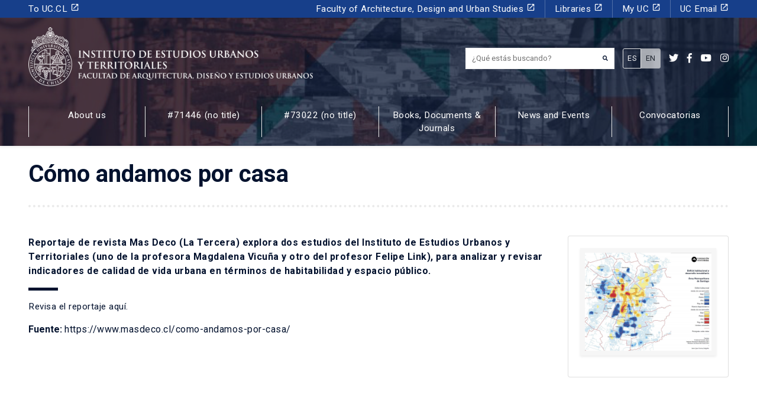

--- FILE ---
content_type: text/html; charset=UTF-8
request_url: https://estudiosurbanos.uc.cl/en/como-andamos-por-casa/
body_size: 20280
content:
<!-- This page is cached by the Hummingbird Performance plugin v3.18.1 - https://wordpress.org/plugins/hummingbird-performance/. --><!DOCTYPE html>
<html lang="en-US">
<head><!-- Google Tag Manager -->
<script>(function(w,d,s,l,i){w[l]=w[l]||[];w[l].push({'gtm.start':
new Date().getTime(),event:'gtm.js'});var f=d.getElementsByTagName(s)[0],
j=d.createElement(s),dl=l!='dataLayer'?'&l='+l:'';j.async=true;j.src=
'https://www.googletagmanager.com/gtm.js?id='+i+dl;f.parentNode.insertBefore(j,f);
})(window,document,'script','dataLayer','GTM-PMXF49G');</script>
<!-- End Google Tag Manager -->
    
  <meta charset="UTF-8">
  <meta http-equiv="X-UA-Compatible" content="IE=edge">
  <meta name="viewport" content="width=device-width, initial-scale=1, shrink-to-fit=no">
  <meta name="mobile-web-app-capable" content="yes">
  <meta name="apple-mobile-web-app-capable" content="yes">
  <meta name="apple-mobile-web-app-title" content="Instituto de estudios Urbanos y Territoriales UC - Pontificia Universidad Católica de Chile">
  <link rel="profile" href="http://gmpg.org/xfn/11">
  <link rel="pingback" href="https://estudiosurbanos.uc.cl/xmlrpc.php">
  <meta name='robots' content='index, follow, max-image-preview:large, max-snippet:-1, max-video-preview:-1' />

	<!-- This site is optimized with the Yoast SEO plugin v26.6 - https://yoast.com/wordpress/plugins/seo/ -->
	<title>Cómo andamos por casa - Instituto de estudios Urbanos y Territoriales UC</title>
	<link rel="canonical" href="https://estudiosurbanos.uc.cl/en/como-andamos-por-casa/" />
	<meta property="og:locale" content="en_US" />
	<meta property="og:locale:alternate" content="es_ES" />
	<meta property="og:type" content="article" />
	<meta property="og:title" content="Cómo andamos por casa - Instituto de estudios Urbanos y Territoriales UC" />
	<meta property="og:description" content="Reportaje de revista Mas Deco (La Tercera) explora dos estudios del Instituto de Estudios Urbanos y Territoriales (uno de la profesora Magdalena Vicuña y otro del profesor Felipe Link), para analizar y revisar indicadores de calidad de vida urbana en términos de habitabilidad y espacio público." />
	<meta property="og:url" content="https://estudiosurbanos.uc.cl/en/como-andamos-por-casa/" />
	<meta property="og:site_name" content="Instituto de estudios Urbanos y Territoriales UC" />
	<meta property="article:publisher" content="https://www.facebook.com/estudiosurbanosuc/" />
	<meta property="article:published_time" content="2019-11-17T23:00:00+00:00" />
	<meta property="article:modified_time" content="2025-08-25T15:39:41+00:00" />
	<meta property="og:image" content="https://estudiosurbanos.uc.cl/wp-content/uploads/2019/11/Imagen-47167893-1024x792-1.jpg" />
	<meta property="og:image:width" content="1024" />
	<meta property="og:image:height" content="792" />
	<meta property="og:image:type" content="image/jpeg" />
	<meta name="author" content="SGD Media Group" />
	<meta name="twitter:card" content="summary_large_image" />
	<meta name="twitter:image" content="https://estudiosurbanos.uc.cl/wp-content/uploads/2019/11/Imagen-47167893-1024x792-1.jpg" />
	<meta name="twitter:creator" content="@ieu_t" />
	<meta name="twitter:site" content="@ieu_t" />
	<meta name="twitter:label1" content="Written by" />
	<meta name="twitter:data1" content="SGD Media Group" />
	<script type="application/ld+json" class="yoast-schema-graph">{"@context":"https://schema.org","@graph":[{"@type":"WebPage","@id":"https://estudiosurbanos.uc.cl/como-andamos-por-casa/","url":"https://estudiosurbanos.uc.cl/como-andamos-por-casa/","name":"Cómo andamos por casa - Instituto de estudios Urbanos y Territoriales UC","isPartOf":{"@id":"https://estudiosurbanos.uc.cl/#website"},"primaryImageOfPage":{"@id":"https://estudiosurbanos.uc.cl/como-andamos-por-casa/#primaryimage"},"image":{"@id":"https://estudiosurbanos.uc.cl/como-andamos-por-casa/#primaryimage"},"thumbnailUrl":"https://estudiosurbanos.uc.cl/wp-content/uploads/2019/11/Imagen-47167893-1024x792-1.jpg","datePublished":"2019-11-17T23:00:00+00:00","dateModified":"2025-08-25T15:39:41+00:00","author":{"@id":"https://estudiosurbanos.uc.cl/#/schema/person/e9dfe0b9f57f9c7030763895be0ca0a0"},"breadcrumb":{"@id":"https://estudiosurbanos.uc.cl/como-andamos-por-casa/#breadcrumb"},"inLanguage":"en-US","potentialAction":[{"@type":"ReadAction","target":["https://estudiosurbanos.uc.cl/como-andamos-por-casa/"]}]},{"@type":"ImageObject","inLanguage":"en-US","@id":"https://estudiosurbanos.uc.cl/como-andamos-por-casa/#primaryimage","url":"https://estudiosurbanos.uc.cl/wp-content/uploads/2019/11/Imagen-47167893-1024x792-1.jpg","contentUrl":"https://estudiosurbanos.uc.cl/wp-content/uploads/2019/11/Imagen-47167893-1024x792-1.jpg","width":1024,"height":792,"caption":"Habitabilidad, densificación y vida de barrio"},{"@type":"BreadcrumbList","@id":"https://estudiosurbanos.uc.cl/como-andamos-por-casa/#breadcrumb","itemListElement":[{"@type":"ListItem","position":1,"name":"Está pasando","item":"https://estudiosurbanos.uc.cl/comunicaciones/"},{"@type":"ListItem","position":2,"name":"Cómo andamos por casa"}]},{"@type":"WebSite","@id":"https://estudiosurbanos.uc.cl/#website","url":"https://estudiosurbanos.uc.cl/","name":"Instituto de estudios Urbanos y Territoriales UC","description":"Pontificia Universidad Católica de Chile","potentialAction":[{"@type":"SearchAction","target":{"@type":"EntryPoint","urlTemplate":"https://estudiosurbanos.uc.cl/?s={search_term_string}"},"query-input":{"@type":"PropertyValueSpecification","valueRequired":true,"valueName":"search_term_string"}}],"inLanguage":"en-US"},{"@type":"Person","@id":"https://estudiosurbanos.uc.cl/#/schema/person/e9dfe0b9f57f9c7030763895be0ca0a0","name":"SGD Media Group","url":"https://estudiosurbanos.uc.cl/en/author/gruposgd/"}]}</script>
	<!-- / Yoast SEO plugin. -->


<link rel='dns-prefetch' href='//platform-api.sharethis.com' />
<link rel='dns-prefetch' href='//use.fontawesome.com' />
<link rel='dns-prefetch' href='//fonts.googleapis.com' />
<link rel='dns-prefetch' href='//fonts.gstatic.com' />
<link rel='dns-prefetch' href='//ajax.googleapis.com' />
<link rel='dns-prefetch' href='//apis.google.com' />
<link rel='dns-prefetch' href='//google-analytics.com' />
<link rel='dns-prefetch' href='//www.google-analytics.com' />
<link rel='dns-prefetch' href='//ssl.google-analytics.com' />
<link rel='dns-prefetch' href='//youtube.com' />
<link rel='dns-prefetch' href='//s.gravatar.com' />
<link href='//hb.wpmucdn.com' rel='preconnect' />
<link href='http://use.fontawesome.com' crossorigin='' rel='preconnect' />
<link href='http://fonts.googleapis.com' rel='preconnect' />
<link href='//fonts.gstatic.com' crossorigin='' rel='preconnect' />
		<style>
			.lazyload,
			.lazyloading {
				max-width: 100%;
			}
		</style>
		<style id='wp-img-auto-sizes-contain-inline-css'>
img:is([sizes=auto i],[sizes^="auto," i]){contain-intrinsic-size:3000px 1500px}
/*# sourceURL=wp-img-auto-sizes-contain-inline-css */
</style>
<style id='wp-emoji-styles-inline-css'>

	img.wp-smiley, img.emoji {
		display: inline !important;
		border: none !important;
		box-shadow: none !important;
		height: 1em !important;
		width: 1em !important;
		margin: 0 0.07em !important;
		vertical-align: -0.1em !important;
		background: none !important;
		padding: 0 !important;
	}
/*# sourceURL=wp-emoji-styles-inline-css */
</style>
<style id='wp-block-library-inline-css'>
:root{--wp-block-synced-color:#7a00df;--wp-block-synced-color--rgb:122,0,223;--wp-bound-block-color:var(--wp-block-synced-color);--wp-editor-canvas-background:#ddd;--wp-admin-theme-color:#007cba;--wp-admin-theme-color--rgb:0,124,186;--wp-admin-theme-color-darker-10:#006ba1;--wp-admin-theme-color-darker-10--rgb:0,107,160.5;--wp-admin-theme-color-darker-20:#005a87;--wp-admin-theme-color-darker-20--rgb:0,90,135;--wp-admin-border-width-focus:2px}@media (min-resolution:192dpi){:root{--wp-admin-border-width-focus:1.5px}}.wp-element-button{cursor:pointer}:root .has-very-light-gray-background-color{background-color:#eee}:root .has-very-dark-gray-background-color{background-color:#313131}:root .has-very-light-gray-color{color:#eee}:root .has-very-dark-gray-color{color:#313131}:root .has-vivid-green-cyan-to-vivid-cyan-blue-gradient-background{background:linear-gradient(135deg,#00d084,#0693e3)}:root .has-purple-crush-gradient-background{background:linear-gradient(135deg,#34e2e4,#4721fb 50%,#ab1dfe)}:root .has-hazy-dawn-gradient-background{background:linear-gradient(135deg,#faaca8,#dad0ec)}:root .has-subdued-olive-gradient-background{background:linear-gradient(135deg,#fafae1,#67a671)}:root .has-atomic-cream-gradient-background{background:linear-gradient(135deg,#fdd79a,#004a59)}:root .has-nightshade-gradient-background{background:linear-gradient(135deg,#330968,#31cdcf)}:root .has-midnight-gradient-background{background:linear-gradient(135deg,#020381,#2874fc)}:root{--wp--preset--font-size--normal:16px;--wp--preset--font-size--huge:42px}.has-regular-font-size{font-size:1em}.has-larger-font-size{font-size:2.625em}.has-normal-font-size{font-size:var(--wp--preset--font-size--normal)}.has-huge-font-size{font-size:var(--wp--preset--font-size--huge)}.has-text-align-center{text-align:center}.has-text-align-left{text-align:left}.has-text-align-right{text-align:right}.has-fit-text{white-space:nowrap!important}#end-resizable-editor-section{display:none}.aligncenter{clear:both}.items-justified-left{justify-content:flex-start}.items-justified-center{justify-content:center}.items-justified-right{justify-content:flex-end}.items-justified-space-between{justify-content:space-between}.screen-reader-text{border:0;clip-path:inset(50%);height:1px;margin:-1px;overflow:hidden;padding:0;position:absolute;width:1px;word-wrap:normal!important}.screen-reader-text:focus{background-color:#ddd;clip-path:none;color:#444;display:block;font-size:1em;height:auto;left:5px;line-height:normal;padding:15px 23px 14px;text-decoration:none;top:5px;width:auto;z-index:100000}html :where(.has-border-color){border-style:solid}html :where([style*=border-top-color]){border-top-style:solid}html :where([style*=border-right-color]){border-right-style:solid}html :where([style*=border-bottom-color]){border-bottom-style:solid}html :where([style*=border-left-color]){border-left-style:solid}html :where([style*=border-width]){border-style:solid}html :where([style*=border-top-width]){border-top-style:solid}html :where([style*=border-right-width]){border-right-style:solid}html :where([style*=border-bottom-width]){border-bottom-style:solid}html :where([style*=border-left-width]){border-left-style:solid}html :where(img[class*=wp-image-]){height:auto;max-width:100%}:where(figure){margin:0 0 1em}html :where(.is-position-sticky){--wp-admin--admin-bar--position-offset:var(--wp-admin--admin-bar--height,0px)}@media screen and (max-width:600px){html :where(.is-position-sticky){--wp-admin--admin-bar--position-offset:0px}}

/*# sourceURL=wp-block-library-inline-css */
</style><style id='global-styles-inline-css'>
:root{--wp--preset--aspect-ratio--square: 1;--wp--preset--aspect-ratio--4-3: 4/3;--wp--preset--aspect-ratio--3-4: 3/4;--wp--preset--aspect-ratio--3-2: 3/2;--wp--preset--aspect-ratio--2-3: 2/3;--wp--preset--aspect-ratio--16-9: 16/9;--wp--preset--aspect-ratio--9-16: 9/16;--wp--preset--color--black: #000000;--wp--preset--color--cyan-bluish-gray: #abb8c3;--wp--preset--color--white: #ffffff;--wp--preset--color--pale-pink: #f78da7;--wp--preset--color--vivid-red: #cf2e2e;--wp--preset--color--luminous-vivid-orange: #ff6900;--wp--preset--color--luminous-vivid-amber: #fcb900;--wp--preset--color--light-green-cyan: #7bdcb5;--wp--preset--color--vivid-green-cyan: #00d084;--wp--preset--color--pale-cyan-blue: #8ed1fc;--wp--preset--color--vivid-cyan-blue: #0693e3;--wp--preset--color--vivid-purple: #9b51e0;--wp--preset--gradient--vivid-cyan-blue-to-vivid-purple: linear-gradient(135deg,rgb(6,147,227) 0%,rgb(155,81,224) 100%);--wp--preset--gradient--light-green-cyan-to-vivid-green-cyan: linear-gradient(135deg,rgb(122,220,180) 0%,rgb(0,208,130) 100%);--wp--preset--gradient--luminous-vivid-amber-to-luminous-vivid-orange: linear-gradient(135deg,rgb(252,185,0) 0%,rgb(255,105,0) 100%);--wp--preset--gradient--luminous-vivid-orange-to-vivid-red: linear-gradient(135deg,rgb(255,105,0) 0%,rgb(207,46,46) 100%);--wp--preset--gradient--very-light-gray-to-cyan-bluish-gray: linear-gradient(135deg,rgb(238,238,238) 0%,rgb(169,184,195) 100%);--wp--preset--gradient--cool-to-warm-spectrum: linear-gradient(135deg,rgb(74,234,220) 0%,rgb(151,120,209) 20%,rgb(207,42,186) 40%,rgb(238,44,130) 60%,rgb(251,105,98) 80%,rgb(254,248,76) 100%);--wp--preset--gradient--blush-light-purple: linear-gradient(135deg,rgb(255,206,236) 0%,rgb(152,150,240) 100%);--wp--preset--gradient--blush-bordeaux: linear-gradient(135deg,rgb(254,205,165) 0%,rgb(254,45,45) 50%,rgb(107,0,62) 100%);--wp--preset--gradient--luminous-dusk: linear-gradient(135deg,rgb(255,203,112) 0%,rgb(199,81,192) 50%,rgb(65,88,208) 100%);--wp--preset--gradient--pale-ocean: linear-gradient(135deg,rgb(255,245,203) 0%,rgb(182,227,212) 50%,rgb(51,167,181) 100%);--wp--preset--gradient--electric-grass: linear-gradient(135deg,rgb(202,248,128) 0%,rgb(113,206,126) 100%);--wp--preset--gradient--midnight: linear-gradient(135deg,rgb(2,3,129) 0%,rgb(40,116,252) 100%);--wp--preset--font-size--small: 13px;--wp--preset--font-size--medium: 20px;--wp--preset--font-size--large: 36px;--wp--preset--font-size--x-large: 42px;--wp--preset--spacing--20: 0.44rem;--wp--preset--spacing--30: 0.67rem;--wp--preset--spacing--40: 1rem;--wp--preset--spacing--50: 1.5rem;--wp--preset--spacing--60: 2.25rem;--wp--preset--spacing--70: 3.38rem;--wp--preset--spacing--80: 5.06rem;--wp--preset--shadow--natural: 6px 6px 9px rgba(0, 0, 0, 0.2);--wp--preset--shadow--deep: 12px 12px 50px rgba(0, 0, 0, 0.4);--wp--preset--shadow--sharp: 6px 6px 0px rgba(0, 0, 0, 0.2);--wp--preset--shadow--outlined: 6px 6px 0px -3px rgb(255, 255, 255), 6px 6px rgb(0, 0, 0);--wp--preset--shadow--crisp: 6px 6px 0px rgb(0, 0, 0);}:where(.is-layout-flex){gap: 0.5em;}:where(.is-layout-grid){gap: 0.5em;}body .is-layout-flex{display: flex;}.is-layout-flex{flex-wrap: wrap;align-items: center;}.is-layout-flex > :is(*, div){margin: 0;}body .is-layout-grid{display: grid;}.is-layout-grid > :is(*, div){margin: 0;}:where(.wp-block-columns.is-layout-flex){gap: 2em;}:where(.wp-block-columns.is-layout-grid){gap: 2em;}:where(.wp-block-post-template.is-layout-flex){gap: 1.25em;}:where(.wp-block-post-template.is-layout-grid){gap: 1.25em;}.has-black-color{color: var(--wp--preset--color--black) !important;}.has-cyan-bluish-gray-color{color: var(--wp--preset--color--cyan-bluish-gray) !important;}.has-white-color{color: var(--wp--preset--color--white) !important;}.has-pale-pink-color{color: var(--wp--preset--color--pale-pink) !important;}.has-vivid-red-color{color: var(--wp--preset--color--vivid-red) !important;}.has-luminous-vivid-orange-color{color: var(--wp--preset--color--luminous-vivid-orange) !important;}.has-luminous-vivid-amber-color{color: var(--wp--preset--color--luminous-vivid-amber) !important;}.has-light-green-cyan-color{color: var(--wp--preset--color--light-green-cyan) !important;}.has-vivid-green-cyan-color{color: var(--wp--preset--color--vivid-green-cyan) !important;}.has-pale-cyan-blue-color{color: var(--wp--preset--color--pale-cyan-blue) !important;}.has-vivid-cyan-blue-color{color: var(--wp--preset--color--vivid-cyan-blue) !important;}.has-vivid-purple-color{color: var(--wp--preset--color--vivid-purple) !important;}.has-black-background-color{background-color: var(--wp--preset--color--black) !important;}.has-cyan-bluish-gray-background-color{background-color: var(--wp--preset--color--cyan-bluish-gray) !important;}.has-white-background-color{background-color: var(--wp--preset--color--white) !important;}.has-pale-pink-background-color{background-color: var(--wp--preset--color--pale-pink) !important;}.has-vivid-red-background-color{background-color: var(--wp--preset--color--vivid-red) !important;}.has-luminous-vivid-orange-background-color{background-color: var(--wp--preset--color--luminous-vivid-orange) !important;}.has-luminous-vivid-amber-background-color{background-color: var(--wp--preset--color--luminous-vivid-amber) !important;}.has-light-green-cyan-background-color{background-color: var(--wp--preset--color--light-green-cyan) !important;}.has-vivid-green-cyan-background-color{background-color: var(--wp--preset--color--vivid-green-cyan) !important;}.has-pale-cyan-blue-background-color{background-color: var(--wp--preset--color--pale-cyan-blue) !important;}.has-vivid-cyan-blue-background-color{background-color: var(--wp--preset--color--vivid-cyan-blue) !important;}.has-vivid-purple-background-color{background-color: var(--wp--preset--color--vivid-purple) !important;}.has-black-border-color{border-color: var(--wp--preset--color--black) !important;}.has-cyan-bluish-gray-border-color{border-color: var(--wp--preset--color--cyan-bluish-gray) !important;}.has-white-border-color{border-color: var(--wp--preset--color--white) !important;}.has-pale-pink-border-color{border-color: var(--wp--preset--color--pale-pink) !important;}.has-vivid-red-border-color{border-color: var(--wp--preset--color--vivid-red) !important;}.has-luminous-vivid-orange-border-color{border-color: var(--wp--preset--color--luminous-vivid-orange) !important;}.has-luminous-vivid-amber-border-color{border-color: var(--wp--preset--color--luminous-vivid-amber) !important;}.has-light-green-cyan-border-color{border-color: var(--wp--preset--color--light-green-cyan) !important;}.has-vivid-green-cyan-border-color{border-color: var(--wp--preset--color--vivid-green-cyan) !important;}.has-pale-cyan-blue-border-color{border-color: var(--wp--preset--color--pale-cyan-blue) !important;}.has-vivid-cyan-blue-border-color{border-color: var(--wp--preset--color--vivid-cyan-blue) !important;}.has-vivid-purple-border-color{border-color: var(--wp--preset--color--vivid-purple) !important;}.has-vivid-cyan-blue-to-vivid-purple-gradient-background{background: var(--wp--preset--gradient--vivid-cyan-blue-to-vivid-purple) !important;}.has-light-green-cyan-to-vivid-green-cyan-gradient-background{background: var(--wp--preset--gradient--light-green-cyan-to-vivid-green-cyan) !important;}.has-luminous-vivid-amber-to-luminous-vivid-orange-gradient-background{background: var(--wp--preset--gradient--luminous-vivid-amber-to-luminous-vivid-orange) !important;}.has-luminous-vivid-orange-to-vivid-red-gradient-background{background: var(--wp--preset--gradient--luminous-vivid-orange-to-vivid-red) !important;}.has-very-light-gray-to-cyan-bluish-gray-gradient-background{background: var(--wp--preset--gradient--very-light-gray-to-cyan-bluish-gray) !important;}.has-cool-to-warm-spectrum-gradient-background{background: var(--wp--preset--gradient--cool-to-warm-spectrum) !important;}.has-blush-light-purple-gradient-background{background: var(--wp--preset--gradient--blush-light-purple) !important;}.has-blush-bordeaux-gradient-background{background: var(--wp--preset--gradient--blush-bordeaux) !important;}.has-luminous-dusk-gradient-background{background: var(--wp--preset--gradient--luminous-dusk) !important;}.has-pale-ocean-gradient-background{background: var(--wp--preset--gradient--pale-ocean) !important;}.has-electric-grass-gradient-background{background: var(--wp--preset--gradient--electric-grass) !important;}.has-midnight-gradient-background{background: var(--wp--preset--gradient--midnight) !important;}.has-small-font-size{font-size: var(--wp--preset--font-size--small) !important;}.has-medium-font-size{font-size: var(--wp--preset--font-size--medium) !important;}.has-large-font-size{font-size: var(--wp--preset--font-size--large) !important;}.has-x-large-font-size{font-size: var(--wp--preset--font-size--x-large) !important;}
/*# sourceURL=global-styles-inline-css */
</style>

<style id='classic-theme-styles-inline-css'>
/*! This file is auto-generated */
.wp-block-button__link{color:#fff;background-color:#32373c;border-radius:9999px;box-shadow:none;text-decoration:none;padding:calc(.667em + 2px) calc(1.333em + 2px);font-size:1.125em}.wp-block-file__button{background:#32373c;color:#fff;text-decoration:none}
/*# sourceURL=/wp-includes/css/classic-themes.min.css */
</style>
<link rel='stylesheet' id='contact-form-7-css' href='https://estudiosurbanos.uc.cl/wp-content/plugins/contact-form-7/includes/css/styles.css?ver=6.1.4' media='all' />
<style id='contact-form-7-inline-css'>
.wpcf7 .wpcf7-recaptcha iframe {margin-bottom: 0;}.wpcf7 .wpcf7-recaptcha[data-align="center"] > div {margin: 0 auto;}.wpcf7 .wpcf7-recaptcha[data-align="right"] > div {margin: 0 0 0 auto;}
/*# sourceURL=contact-form-7-inline-css */
</style>
<link rel='stylesheet' id='share-this-share-buttons-sticky-css' href='https://estudiosurbanos.uc.cl/wp-content/plugins/sharethis-share-buttons/css/mu-style.css?ver=1759494973' media='all' />
<link rel='stylesheet' id='wpm-main-css' href='//estudiosurbanos.uc.cl/wp-content/plugins/wp-multilang/assets/styles/main.min.css?ver=2.4.24' media='all' />
<link rel='stylesheet' id='bootstrap-css-css' href='https://estudiosurbanos.uc.cl/wp-content/themes/ieut/css/bootstrap.min.css?ver=028c5820e7ef5f60c78937fbc28b92fe' media='all' />
<link rel='stylesheet' id='custom-css' href='https://estudiosurbanos.uc.cl/wp-content/themes/ieut/css/custom.css?ver=0.1' media='all' />
<link rel='stylesheet' id='flickity-css' href='https://estudiosurbanos.uc.cl/wp-content/themes/ieut/assets/css/flickity.min.css?ver=2.2.1' media='screen' />
<link rel='stylesheet' id='font-awesome-css' href='https://use.fontawesome.com/releases/v5.7.2/css/all.css?ver=028c5820e7ef5f60c78937fbc28b92fe' media='all' />
<link rel='stylesheet' id='google-fonts-css' href='https://fonts.googleapis.com/css?family=Roboto+Slab%3A400%2C700%7CRoboto%3A300%2C300i%2C400%2C400i%2C500%2C500i%2C700%2C700i%2C900%2C900i&#038;display=swap&#038;ver=028c5820e7ef5f60c78937fbc28b92fe' media='all' />
<link rel='stylesheet' id='material-icons-css' href='https://fonts.googleapis.com/icon?family=Material+Icons&#038;css&#038;ver=028c5820e7ef5f60c78937fbc28b92fe' media='all' />
<script src="//platform-api.sharethis.com/js/sharethis.js?ver=2.3.6#property=6337751eb22a350012c877b9&amp;product=-buttons&amp;source=sharethis-share-buttons-wordpress" id="share-this-share-buttons-mu-js"></script>
<script src="https://estudiosurbanos.uc.cl/wp-includes/js/jquery/jquery.min.js?ver=3.7.1" id="jquery-core-js"></script>
<script src="https://estudiosurbanos.uc.cl/wp-includes/js/jquery/jquery-migrate.min.js?ver=3.4.1" id="jquery-migrate-js"></script>
<script src="https://estudiosurbanos.uc.cl/wp-content/themes/ieut/js/bootstrap.min.js?ver=028c5820e7ef5f60c78937fbc28b92fe" id="bootstrap-js-js"></script>
<script src="https://estudiosurbanos.uc.cl/wp-content/themes/ieut/js/popper.min.js?ver=028c5820e7ef5f60c78937fbc28b92fe" id="popper-js"></script>
<link rel="EditURI" type="application/rsd+xml" title="RSD" href="https://estudiosurbanos.uc.cl/xmlrpc.php?rsd" />

<link rel='shortlink' href='https://estudiosurbanos.uc.cl/en/?p=7501' />
<link rel="alternate" hreflang="en-us" href="https://estudiosurbanos.uc.cl/en/como-andamos-por-casa/"/>
<link rel="alternate" hreflang="x-default" href="https://estudiosurbanos.uc.cl/como-andamos-por-casa/"/>
<link rel="alternate" hreflang="es-es" href="https://estudiosurbanos.uc.cl/como-andamos-por-casa/"/>
		<script>
			document.documentElement.className = document.documentElement.className.replace('no-js', 'js');
		</script>
				<style>
			.no-js img.lazyload {
				display: none;
			}

			figure.wp-block-image img.lazyloading {
				min-width: 150px;
			}

			.lazyload,
			.lazyloading {
				--smush-placeholder-width: 100px;
				--smush-placeholder-aspect-ratio: 1/1;
				width: var(--smush-image-width, var(--smush-placeholder-width)) !important;
				aspect-ratio: var(--smush-image-aspect-ratio, var(--smush-placeholder-aspect-ratio)) !important;
			}

						.lazyload, .lazyloading {
				opacity: 0;
			}

			.lazyloaded {
				opacity: 1;
				transition: opacity 400ms;
				transition-delay: 0ms;
			}

					</style>
		<meta name="mobile-web-app-capable" content="yes">
<meta name="apple-mobile-web-app-capable" content="yes">
<meta name="apple-mobile-web-app-title" content="Instituto de estudios Urbanos y Territoriales UC - Pontificia Universidad Católica de Chile">
<style>.recentcomments a{display:inline !important;padding:0 !important;margin:0 !important;}</style><link rel="icon" href="https://estudiosurbanos.uc.cl/wp-content/uploads/2020/04/cropped-favicon2-32x32.png" sizes="32x32" />
<link rel="icon" href="https://estudiosurbanos.uc.cl/wp-content/uploads/2020/04/cropped-favicon2-192x192.png" sizes="192x192" />
<link rel="apple-touch-icon" href="https://estudiosurbanos.uc.cl/wp-content/uploads/2020/04/cropped-favicon2-180x180.png" />
<meta name="msapplication-TileImage" content="https://estudiosurbanos.uc.cl/wp-content/uploads/2020/04/cropped-favicon2-270x270.png" />
		<style id="wp-custom-css">
			img.size-card {
    width: 100%;
    height: 260px;
    object-fit: cover;
}
.home a.border-after h5.card-title {
    height: 4rem !important;
    overflow: hidden;
}
footer u {
	text-decoration: none;
}
.page-template-frontpage-observatorio-arriendo nav#main {
    /* display: none; */
    opacity: 0;
}
.card-observatorio-frontpage h2.border-after:after {
    border-color: #fff;
}		</style>
		</head>

<body class="wp-singular post-template-default single single-post postid-7501 single-format-standard wp-theme-sgd wp-child-theme-ieut language-en no-sidebar group-blog"><!-- Google Tag Manager (noscript) -->
<noscript><iframe src="https://www.googletagmanager.com/ns.html?id=GTM-PMXF49G"
height="0" width="0" style="display:none;visibility:hidden"></iframe></noscript>
<!-- End Google Tag Manager (noscript) -->

<header id="main" itemscope itemtype="http://schema.org/WebSite" class="small position-relative bg-dark shadow-sm">

  <section class="slider bg-dark position-absolute top-0 left-0 h-100 w-100">
    <article class="slide w-100 h-100 bg-cover lazyload" style="background-image:inherit;" data-bg-image="url(https://estudiosurbanos.uc.cl/wp-content/uploads/2020/04/Header-páginas-interiores.jpg)"></article>
  </section>

  <div class="w-100 header-content header-bg position-relative bg-overlay-dark">
    <div id="menu-header" class="bg-secondary text-white">
    <div class="container">

        <div class="row align-items-center d-lg-none">
            <div class="col-9">
                <h2 id="site_description" class="trajan-bold small text-white">Pontificia Universidad Católica de Chile</h2>
            </div>
            <div class="col-3">
                <button class="ml-auto px-0 btn btn-primary rounded-0 px-3 text-center w-100" type="button" data-toggle="collapse" data-target="#navbarNavPuc" aria-controls="navbarNavPuc" aria-expanded="false" aria-label="Toggle navigation">
                <i class="fa fa-bars"></i>
              </button>
            </div>
        </div>

        <nav id="menu-header-desktop" class="navbar navbar-expand-lg navbar-dark p-0 small">
            <div class="collapse navbar-collapse" id="navbarNavPuc">
                <div class="w-100"><ul id="menu-menu-puc" class=" navbar-nav"><li itemscope="itemscope" itemtype="https://www.schema.org/SiteNavigationElement" id="menu-item-170" class="menu-item menu-item-type-custom menu-item-object-custom menu-item-170 nav-item"><a title="To UC.CL" target="_blank" href="https://www.uc.cl/" class="nav-link">To UC.CL <i class="material-icons small d-inline">launch</i></a></li>
<li itemscope="itemscope" itemtype="https://www.schema.org/SiteNavigationElement" id="menu-item-171" class="menu-item menu-item-type-custom menu-item-object-custom menu-item-171 nav-item"><a title="Faculty of Architecture, Design and Urban Studies" target="_blank" href="http://fadeu.uc.cl/" class="nav-link">Faculty of Architecture, Design and Urban Studies <i class="material-icons small d-inline">launch</i></a></li>
<li itemscope="itemscope" itemtype="https://www.schema.org/SiteNavigationElement" id="menu-item-172" class="menu-item menu-item-type-custom menu-item-object-custom menu-item-172 nav-item"><a title="Libraries" target="_blank" href="http://bibliotecas.uc.cl/" class="nav-link">Libraries <i class="material-icons small d-inline">launch</i></a></li>
<li itemscope="itemscope" itemtype="https://www.schema.org/SiteNavigationElement" id="menu-item-173" class="menu-item menu-item-type-custom menu-item-object-custom menu-item-173 nav-item"><a title="My UC" target="_blank" href="https://sso.uc.cl/cas/login?service=https%3A%2F%2Fportal.uc.cl%2Fc%2Fportal%2Flogin%3Bjsessionid%3DE731B795A8FC18B5B5862A46330EE8C8" class="nav-link">My UC <i class="material-icons small d-inline">launch</i></a></li>
<li itemscope="itemscope" itemtype="https://www.schema.org/SiteNavigationElement" id="menu-item-174" class="menu-item menu-item-type-custom menu-item-object-custom menu-item-174 nav-item"><a title="UC Email" target="_blank" href="https://webaccess.uc.cl/" class="nav-link">UC Email <i class="material-icons small d-inline">launch</i></a></li>
</ul></div>            </div>
        </nav>
    </div>
</div>

    <div id="menu-principal-facultad">
      <div class="container py-lg-3">
        <div class="row align-items-center">

          <div class="col-xl-6 col-lg-7 col-9">
            <a class="d-lg-inline-flex d-flex align-items-end text-white p-0 my-lg-0 my-3" href="https://estudiosurbanos.uc.cl/en" title="Instituto de estudios Urbanos y Territoriales UC">
              <img class="img_logo mr-2 d-none d-md-block lazyload" alt="Instituto de estudios Urbanos y Territoriales UC" data-src="https://estudiosurbanos.uc.cl/wp-content/uploads/2019/12/logo-white.png" height="100" src="[data-uri]" style="--smush-placeholder-width: 1112px; --smush-placeholder-aspect-ratio: 1112/231;" />
              <img class="img_logo mr-2 mw-100 h-auto d-block d-md-none lazyload" alt="Instituto de estudios Urbanos y Territoriales UC" data-src="https://estudiosurbanos.uc.cl/wp-content/uploads/2019/12/logo-white.png" height="100" src="[data-uri]" style="--smush-placeholder-width: 1112px; --smush-placeholder-aspect-ratio: 1112/231;" />
              <h2 id="logo-text" class="trajan-bold h4 mb-2 text-uppercase font-weight-bold sr-only">Instituto de estudios urbanos <br>y territoriales<br><small class="trajan-regular">Facultad de Arquitectura, Diseño y Estudios Urbanos</small></h2>
            </a>
          </div>

          <div class="col-xl-6 col-lg-5 col-3">
            <div class="ml-auto col-6 px-0 justify-content-end my-2 d-lg-flex d-none">
              <div class="mr-3">
                <form method="get" id="searchform" action="https://estudiosurbanos.uc.cl/en/" role="search">
	<label for="s" class="assistive-text sr-only" for="s">¿Qué estás buscando?</label>
	<div class="input-group">
		<input type='hidden' value='42667' name='wpessid' />
		<input class="field form-control" id="s" name="s" type="text" placeholder="¿Qué estás buscando?" value="">
        <div class="input-group-prepend">
          <div class="input-group-text smallest py-3"><button type="submit" class="fa fa-search border-0 p-0 bg-transparent text-dark"></i></div>
        </div>
	</div>
</form>
              </div>

                              <div class="btn-group btn-group-sm align-items-center" role="group" aria-label="Idioma">
                                    <a href="https://estudiosurbanos.uc.cl/como-andamos-por-casa" class="btn py-2 btn-sm small btn-outline-light border">ES</a>
                  <a href="https://estudiosurbanos.uc.cl/en/como-andamos-por-casa" class="btn py-2 btn-sm small btn-light disabled border">EN</a>
                </div>
              
              <div class="social-feed d-none d-xl-flex my-2">
                  <a class="text-white lead d-block ml-3" href="https://twitter.com/ieu_t" title="" target="_blank"><i class="fab fa-twitter"></i></a><a class="text-white lead d-block ml-3" href="https://www.facebook.com/estudiosurbanosuc/" title="" target="_blank"><i class="fab fa-facebook-f"></i></a><a class="text-white lead d-block ml-3" href="https://www.youtube.com/channel/UCeZzl01wEABnldblxC0EjwA" title="" target="_blank"><i class="fab fa-youtube"></i></a><a class="text-white lead d-block ml-3" href="https://www.instagram.com/estudiosurbanosuc/" title="" target="_blank"><i class="fab fa-instagram"></i></a>              </div>
            </div>
            <button class="d-lg-none ml-auto px-0 btn btn-dark rounded-0 h-100 w-100 text-center" type="button" data-toggle="collapse" data-target="#navbarNav" aria-controls="navbarNav" aria-expanded="false" aria-label="Toggle navigation">
              <i class="fa fa-bars"></i>
            </button>
          </div>

        </div>
      </div>
    </div>
    <nav id="main" class="navbar navbar-expand-lg navbar-dark pb-lg-3 pb-0 py-lg-1 py-0 px-0 mt-2">
      <div class="container">
        <div class="collapse navbar-collapse" id="navbarNav">
            <div class="menu-menu-principal-container"><ul id="menu-menu-principal" class="navbar-nav"><li itemscope="itemscope" itemtype="https://www.schema.org/SiteNavigationElement" id="menu-item-8262" class="menu-item menu-item-type-post_type menu-item-object-page menu-item-has-children dropdown menu-item-8262 nav-item"><a title="About us" href="https://estudiosurbanos.uc.cl/en/el-instituto/" class="nav-link">About us</a>
<ul class="dropdown-menu"  role="menu">
	<li itemscope="itemscope" itemtype="https://www.schema.org/SiteNavigationElement" id="menu-item-738" class="menu-item menu-item-type-post_type menu-item-object-page menu-item-738 nav-item"><a title="About IEUT" href="https://estudiosurbanos.uc.cl/en/el-instituto/" class="dropdown-item">About IEUT</a></li>
	<li itemscope="itemscope" itemtype="https://www.schema.org/SiteNavigationElement" id="menu-item-13659" class="menu-item menu-item-type-taxonomy menu-item-object-categorias-docentes menu-item-has-children dropdown menu-item-13659 nav-item"><a title="people" href="https://estudiosurbanos.uc.cl/en/categorias/directivos/" class="dropdown-item">people</a>
	<ul class="dropdown-menu"  role="menu">
		<li itemscope="itemscope" itemtype="https://www.schema.org/SiteNavigationElement" id="menu-item-13661" class="menu-item menu-item-type-taxonomy menu-item-object-categorias-docentes menu-item-13661 nav-item"><a title="Leadership team &amp; Academy Scholars" href="https://estudiosurbanos.uc.cl/en/categorias/directivos/" class="dropdown-item">Leadership team &#038; Academy Scholars</a></li>
		<li itemscope="itemscope" itemtype="https://www.schema.org/SiteNavigationElement" id="menu-item-11925" class="menu-item menu-item-type-post_type menu-item-object-page menu-item-11925 nav-item"><a title="Student delegates" href="https://estudiosurbanos.uc.cl/en/centros-de-estudiantes-y-delegados/" class="dropdown-item">Student delegates</a></li>
		<li itemscope="itemscope" itemtype="https://www.schema.org/SiteNavigationElement" id="menu-item-11804" class="menu-item menu-item-type-post_type menu-item-object-page menu-item-11804 nav-item"><a title="Students &amp; Graduates" href="https://estudiosurbanos.uc.cl/en/categorias-directivos/estudiantes-y-egresados/" class="dropdown-item">Students &#038; Graduates</a></li>
	</ul>
</li>
	<li itemscope="itemscope" itemtype="https://www.schema.org/SiteNavigationElement" id="menu-item-267" class="menu-item menu-item-type-post_type menu-item-object-page menu-item-267 nav-item"><a title="Contact US" href="https://estudiosurbanos.uc.cl/en/contacto/" class="dropdown-item">Contact US</a></li>
</ul>
</li>
<li itemscope="itemscope" itemtype="https://www.schema.org/SiteNavigationElement" id="menu-item-71446" class="menu-item menu-item-type-custom menu-item-object-custom menu-item-has-children dropdown menu-item-71446 nav-item"><a title="#71446 (no title)" href="https://estudiosurbanos.uc.cl/en/estudia/" class="nav-link">#71446 (no title)</a>
<ul class="dropdown-menu"  role="menu">
	<li itemscope="itemscope" itemtype="https://www.schema.org/SiteNavigationElement" id="menu-item-18053" class="menu-item menu-item-type-taxonomy menu-item-object-grados-academicos menu-item-18053 nav-item"><a title="Undergraduate program" href="https://estudiosurbanos.uc.cl/en/programas/pregrado/" class="dropdown-item">Undergraduate program</a></li>
	<li itemscope="itemscope" itemtype="https://www.schema.org/SiteNavigationElement" id="menu-item-18095" class="menu-item menu-item-type-taxonomy menu-item-object-grados-academicos menu-item-18095 nav-item"><a title="Graduate programs" href="https://estudiosurbanos.uc.cl/en/programas/magister/" class="dropdown-item">Graduate programs</a></li>
	<li itemscope="itemscope" itemtype="https://www.schema.org/SiteNavigationElement" id="menu-item-20739" class="menu-item menu-item-type-custom menu-item-object-custom menu-item-20739 nav-item"><a title="PhD Program" href="https://doctoradofadeu.uc.cl/" class="dropdown-item">PhD Program</a></li>
	<li itemscope="itemscope" itemtype="https://www.schema.org/SiteNavigationElement" id="menu-item-18057" class="menu-item menu-item-type-taxonomy menu-item-object-grados-academicos menu-item-18057 nav-item"><a title="Post-Professional Programs" href="https://estudiosurbanos.uc.cl/en/programas/diplomados/" class="dropdown-item">Post-Professional Programs</a></li>
</ul>
</li>
<li itemscope="itemscope" itemtype="https://www.schema.org/SiteNavigationElement" id="menu-item-73022" class="menu-item menu-item-type-custom menu-item-object-custom menu-item-has-children dropdown menu-item-73022 nav-item"><a title="#73022 (no title)" href="https://estudiosurbanos.uc.cl/en/investiga/" class="nav-link">#73022 (no title)</a>
<ul class="dropdown-menu"  role="menu">
	<li itemscope="itemscope" itemtype="https://www.schema.org/SiteNavigationElement" id="menu-item-18087" class="menu-item menu-item-type-custom menu-item-object-custom menu-item-18087 nav-item"><a title="Research Projects" href="https://estudiosurbanos.uc.cl/en/categorias-investigaciones/vigentes/" class="dropdown-item">Research Projects</a></li>
	<li itemscope="itemscope" itemtype="https://www.schema.org/SiteNavigationElement" id="menu-item-33517" class="menu-item menu-item-type-post_type menu-item-object-page menu-item-33517 nav-item"><a title="Núcleos de investigación" href="https://estudiosurbanos.uc.cl/en/nucleos-de-investigacion/" class="dropdown-item">Núcleos de investigación</a></li>
	<li itemscope="itemscope" itemtype="https://www.schema.org/SiteNavigationElement" id="menu-item-18075" class="menu-item menu-item-type-post_type_archive menu-item-object-publicaciones menu-item-18075 nav-item"><a title="Publications" href="https://estudiosurbanos.uc.cl/en/publicacion/" class="dropdown-item">Publications</a></li>
	<li itemscope="itemscope" itemtype="https://www.schema.org/SiteNavigationElement" id="menu-item-18065" class="menu-item menu-item-type-post_type_archive menu-item-object-exalumnos menu-item-18065 nav-item"><a title="Graduate Thesis" href="https://estudiosurbanos.uc.cl/en/exalumnos/" class="dropdown-item">Graduate Thesis</a></li>
</ul>
</li>
<li itemscope="itemscope" itemtype="https://www.schema.org/SiteNavigationElement" id="menu-item-18067" class="menu-item menu-item-type-post_type_archive menu-item-object-publicaciones menu-item-has-children dropdown menu-item-18067 nav-item"><a title="Books, Documents &amp; Journals" href="https://estudiosurbanos.uc.cl/en/publicacion/" class="nav-link">Books, Documents &#038; Journals</a>
<ul class="dropdown-menu"  role="menu">
	<li itemscope="itemscope" itemtype="https://www.schema.org/SiteNavigationElement" id="menu-item-18093" class="menu-item menu-item-type-custom menu-item-object-custom menu-item-18093 nav-item"><a title="Urban Studies Book Collection - RIL" href="https://estudiosurbanos.uc.cl/en/editorial/libros/" class="dropdown-item">Urban Studies Book Collection &#8211; RIL</a></li>
	<li itemscope="itemscope" itemtype="https://www.schema.org/SiteNavigationElement" id="menu-item-44952" class="menu-item menu-item-type-taxonomy menu-item-object-editoriales menu-item-44952 nav-item"><a title="Colección de Manuales" href="https://estudiosurbanos.uc.cl/en/editorial/manuales/" class="dropdown-item">Colección de Manuales</a></li>
	<li itemscope="itemscope" itemtype="https://www.schema.org/SiteNavigationElement" id="menu-item-18079" class="menu-item menu-item-type-custom menu-item-object-custom menu-item-18079 nav-item"><a title="EURE" target="_blank" href="https://www.eure.cl/index.php/eure" class="dropdown-item">EURE <i class="material-icons small d-inline">launch</i></a></li>
	<li itemscope="itemscope" itemtype="https://www.schema.org/SiteNavigationElement" id="menu-item-18081" class="menu-item menu-item-type-custom menu-item-object-custom menu-item-18081 nav-item"><a title="PLANEO" target="_blank" href="https://revistaplaneo.cl/" class="dropdown-item">PLANEO <i class="material-icons small d-inline">launch</i></a></li>
	<li itemscope="itemscope" itemtype="https://www.schema.org/SiteNavigationElement" id="menu-item-39027" class="menu-item menu-item-type-custom menu-item-object-custom menu-item-39027 nav-item"><a title="#39027 (no title)" href="https://estudiosurbanos.uc.cl/en/categoria/documentos-de-trabajo/" class="dropdown-item">#39027 (no title)</a></li>
	<li itemscope="itemscope" itemtype="https://www.schema.org/SiteNavigationElement" id="menu-item-39029" class="menu-item menu-item-type-custom menu-item-object-custom menu-item-39029 nav-item"><a title="#39029 (no title)" href="https://estudiosurbanos.uc.cl/en/categoria/docuentos-de-taller/" class="dropdown-item">#39029 (no title)</a></li>
</ul>
</li>
<li itemscope="itemscope" itemtype="https://www.schema.org/SiteNavigationElement" id="menu-item-18085" class="menu-item menu-item-type-post_type menu-item-object-page current_page_parent menu-item-18085 nav-item"><a title="News and Events" href="https://estudiosurbanos.uc.cl/en/comunicaciones/" class="nav-link">News and Events</a></li>
<li itemscope="itemscope" itemtype="https://www.schema.org/SiteNavigationElement" id="menu-item-54004" class="menu-item menu-item-type-post_type menu-item-object-page menu-item-has-children dropdown menu-item-54004 nav-item"><a title="Convocatorias" href="https://estudiosurbanos.uc.cl/en/llamados-y-convocatorias/" class="nav-link">Convocatorias</a>
<ul class="dropdown-menu"  role="menu">
	<li itemscope="itemscope" itemtype="https://www.schema.org/SiteNavigationElement" id="menu-item-59984" class="menu-item menu-item-type-post_type menu-item-object-post menu-item-59984 nav-item"><a title="Nueva Convocatoria | Convenio de Colaboración docente para Municipios de la RM" href="https://estudiosurbanos.uc.cl/en/nueva-convocatoria-convenio-de-colaboracion-docente-para-municipios-de-la-rm/" class="dropdown-item">Nueva Convocatoria | Convenio de Colaboración docente para Municipios de la RM</a></li>
	<li itemscope="itemscope" itemtype="https://www.schema.org/SiteNavigationElement" id="menu-item-45665" class="menu-item menu-item-type-post_type menu-item-object-page menu-item-45665 nav-item"><a title="Fondos de Difusión IEUT 2025" href="https://estudiosurbanos.uc.cl/en/convocatorias/" class="dropdown-item">Fondos de Difusión IEUT 2025</a></li>
	<li itemscope="itemscope" itemtype="https://www.schema.org/SiteNavigationElement" id="menu-item-57017" class="menu-item menu-item-type-post_type menu-item-object-page menu-item-57017 nav-item"><a title="Ofertas laborales, prácticas en Planificación Urbana, tesistas y asistentes de investigación" href="https://estudiosurbanos.uc.cl/en/ofertas-laborales-y-practicas-en-planificacion-urbana-e-investigacion/" class="dropdown-item">Ofertas laborales, prácticas en Planificación Urbana, tesistas y asistentes de investigación</a></li>
	<li itemscope="itemscope" itemtype="https://www.schema.org/SiteNavigationElement" id="menu-item-54020" class="menu-item menu-item-type-post_type menu-item-object-page menu-item-54020 nav-item"><a title="Publicar práctica o empleo" href="https://estudiosurbanos.uc.cl/en/publicar-practica-o-empleo/" class="dropdown-item">Publicar práctica o empleo</a></li>
</ul>
</li>
</ul></div>            <div class="d-lg-none d-block">
              <div class="d-flex align-items-center justify-content-center text-center social-feed my-2">
                  <a class="text-white lead d-block ml-3" href="https://twitter.com/ieu_t" title="" target="_blank"><i class="fab fa-twitter"></i></a><a class="text-white lead d-block ml-3" href="https://www.facebook.com/estudiosurbanosuc/" title="" target="_blank"><i class="fab fa-facebook-f"></i></a><a class="text-white lead d-block ml-3" href="https://www.youtube.com/channel/UCeZzl01wEABnldblxC0EjwA" title="" target="_blank"><i class="fab fa-youtube"></i></a><a class="text-white lead d-block ml-3" href="https://www.instagram.com/estudiosurbanosuc/" title="" target="_blank"><i class="fab fa-instagram"></i></a>              </div>
              <form method="get" id="searchform" action="https://estudiosurbanos.uc.cl/en/" role="search">
	<label for="s" class="assistive-text sr-only" for="s">¿Qué estás buscando?</label>
	<div class="input-group">
		<input type='hidden' value='42667' name='wpessid' />
		<input class="field form-control" id="s" name="s" type="text" placeholder="¿Qué estás buscando?" value="">
        <div class="input-group-prepend">
          <div class="input-group-text smallest py-3"><button type="submit" class="fa fa-search border-0 p-0 bg-transparent text-dark"></i></div>
        </div>
	</div>
</form>
            </div>
        </div>
      </div>
    </nav>
  </div>

</header>


<main id="main" class="">  <section id="post-7501" class="pb-5 section-post">

    <div class="container">
	<header class="section-header mt-4 mb-5">
	  <h1 class="mb-4">Cómo andamos por casa</h1>
	  <div class="lead d-none"><p>Reportaje de revista Mas Deco (La Tercera) explora dos estudios del Instituto de Estudios Urbanos y Territoriales (uno de la profesora Magdalena Vicuña y otro del profesor Felipe Link), para analizar y revisar indicadores de calidad de vida urbana en términos de habitabilidad y espacio público.</p>
</div>
	  <div class="meta pt-1 mb-5 position-relative border-bottom border-dotted"></div>
	</header>
    <article class="post-content">
      <div class="row">

        <div class="col-lg-8 col-xl-9">

          <div class="border-after w-100">
                                          <div class="text-dark lead font-weight-bold"><div style="margin-top: 0px; margin-bottom: 0px;" class="sharethis-inline-share-buttons" ></div><p>Reportaje de revista Mas Deco (La Tercera) explora dos estudios del Instituto de Estudios Urbanos y Territoriales (uno de la profesora Magdalena Vicuña y otro del profesor Felipe Link), para analizar y revisar indicadores de calidad de vida urbana en términos de habitabilidad y espacio público.</p>
</div>
                            <div class="d-block w-100">
                <div class="sharethis-inline-share-buttons"></div>              </div>
                      </div>

          <div class="single-content d-block">
            <div style="margin-top: 0px; margin-bottom: 0px;" class="sharethis-inline-share-buttons" ></div><p>Revisa el reportaje <a href="https://www.masdeco.cl/como-andamos-por-casa/" target="_blank" rel="noopener noreferrer"><a href="https://www.masdeco.cl/como-andamos-por-casa/" target="_blank">aquí</a></a>.</p>

            <div class="text-left"><b>Fuente: </b><a href="https://www.masdeco.cl/como-andamos-por-casa/" target="_blank">https://www.masdeco.cl/como-andamos-por-casa/</a></div>
            
          </div>
        </div>

        
          <div class="col-lg-4 col-xl-3 text-left">
            <div class="card">
  <div class="card-body">

          <div class="text-center">
          <a href="https://estudiosurbanos.uc.cl/wp-content/uploads/2019/11/Imagen-47167893-1024x792-1.jpg" class="cboxElement"><img data-src="https://estudiosurbanos.uc.cl/wp-content/uploads/2019/11/Imagen-47167893-1024x792-1.jpg" class="mw-100 mb-3 bg-light p-2 shadow-sm lazyload" alt="Cómo andamos por casa" src="[data-uri]" style="--smush-placeholder-width: 1024px; --smush-placeholder-aspect-ratio: 1024/792;"></a>
      </div>
    
    
    
  </div>
</div>
            
          </div>

        
    </article>

    </div>
  </section>

    <section id="related" class="pb-5 mt-5">
      <div class="container">
        <h4 class="h2 mb-5">Artículos relacionados</h4>
        <div class="row d-block" data-flickity='{ "cellAlign": "left", "contain": true, "pageDots": false }'>
                          <article class="col-lg-4 col-md-6 mb-4"> 
                <div class="card h-100">
  <div class="image-container position-relative">
  	<a href="https://estudiosurbanos.uc.cl/en/comunicacion/ieut-uc-en-medios/opinion/" class="badge badge-dark position-absolute m-3">Opinión</a>
  	<a href="https://estudiosurbanos.uc.cl/en/desalojo-en-san-antonio-javier-ruiz-tagle-en-la-tercera/" target=""><img src="https://estudiosurbanos.uc.cl/wp-content/uploads/2026/01/56IKPXUTARFYDAZRJG2ZJFVUII-350x260.avif" class="card-img-top" alt="Desalojo en San Antonio. Javier Ruiz-Tagle en La Tercera"></a>
  </div>
  <div class="card-body">
    <a class="border-after" href="https://estudiosurbanos.uc.cl/en/desalojo-en-san-antonio-javier-ruiz-tagle-en-la-tercera/"  target=""><h5 class="card-title text-dark">Desalojo en San Antonio. Javier Ruiz-Tagle en La Tercera</h5></a>
    <small class="d-block mb-3"><i class="far fa-clock"></i> 19 January, 2026</i></small>
    <div class="card-text text-dark">
        
    </div>
    <a href="https://estudiosurbanos.uc.cl/en/desalojo-en-san-antonio-javier-ruiz-tagle-en-la-tercera/" target="" class="font-weight-bolder float-right mt-2 d-none">Ir al artículo <i class="ml-2 fa fa-chevron-right"></i></a>
  </div>
</div>
              </article>
                         <article class="col-lg-4 col-md-6 mb-4"> 
                <div class="card h-100">
  <div class="image-container position-relative">
  	<a href="https://estudiosurbanos.uc.cl/en/comunicacion/ieut-uc-en-medios/opinion/" class="badge badge-dark position-absolute m-3">Opinión</a>
  	<a href="https://estudiosurbanos.uc.cl/en/gobierno-de-kast-y-desafios-de-la-ruralidad-jose-luis-romero-en-la-segunda/" target=""><img data-src="https://estudiosurbanos.uc.cl/wp-content/uploads/2026/01/Rural-350x260.jpg" class="card-img-top lazyload" alt="Gobierno de Kast y desafíos de la ruralidad. José Luis Romero en La Segunda" src="[data-uri]" style="--smush-placeholder-width: 350px; --smush-placeholder-aspect-ratio: 350/260;"></a>
  </div>
  <div class="card-body">
    <a class="border-after" href="https://estudiosurbanos.uc.cl/en/gobierno-de-kast-y-desafios-de-la-ruralidad-jose-luis-romero-en-la-segunda/"  target=""><h5 class="card-title text-dark">Gobierno de Kast y desafíos de la ruralidad. José Luis Romero en La Segunda</h5></a>
    <small class="d-block mb-3"><i class="far fa-clock"></i> 15 January, 2026</i></small>
    <div class="card-text text-dark">
        
    </div>
    <a href="https://estudiosurbanos.uc.cl/en/gobierno-de-kast-y-desafios-de-la-ruralidad-jose-luis-romero-en-la-segunda/" target="" class="font-weight-bolder float-right mt-2 d-none">Ir al artículo <i class="ml-2 fa fa-chevron-right"></i></a>
  </div>
</div>
              </article>
                         <article class="col-lg-4 col-md-6 mb-4"> 
                <div class="card h-100">
  <div class="image-container position-relative">
  	<a href="https://estudiosurbanos.uc.cl/en/comunicacion/ieut-uc-en-medios/reportaje/" class="badge badge-dark position-absolute m-3">Reportajes</a>
  	<a href="https://estudiosurbanos.uc.cl/en/censo-2024-y-deficit-de-viviendas-para-allegados-javier-ruiz-tagle-en-lun/" target=""><img data-src="https://estudiosurbanos.uc.cl/wp-content/uploads/2026/01/2026-01-13_www.lun_.com_p_2026-01-13_pag7-350x260.jpg" class="card-img-top lazyload" alt="Censo 2024 y déficit de viviendas para allegados. Javier Ruiz-Tagle en LUN" src="[data-uri]" style="--smush-placeholder-width: 350px; --smush-placeholder-aspect-ratio: 350/260;"></a>
  </div>
  <div class="card-body">
    <a class="border-after" href="https://estudiosurbanos.uc.cl/en/censo-2024-y-deficit-de-viviendas-para-allegados-javier-ruiz-tagle-en-lun/"  target=""><h5 class="card-title text-dark">Censo 2024 y déficit de viviendas para allegados. Javier Ruiz-Tagle en LUN</h5></a>
    <small class="d-block mb-3"><i class="far fa-clock"></i> 14 January, 2026</i></small>
    <div class="card-text text-dark">
        
    </div>
    <a href="https://estudiosurbanos.uc.cl/en/censo-2024-y-deficit-de-viviendas-para-allegados-javier-ruiz-tagle-en-lun/" target="" class="font-weight-bolder float-right mt-2 d-none">Ir al artículo <i class="ml-2 fa fa-chevron-right"></i></a>
  </div>
</div>
              </article>
                         <article class="col-lg-4 col-md-6 mb-4"> 
                <div class="card h-100">
  <div class="image-container position-relative">
  	<a href="https://estudiosurbanos.uc.cl/en/comunicacion/ieut-uc-en-medios/opinion/" class="badge badge-dark position-absolute m-3">Opinión</a>
  	<a href="https://estudiosurbanos.uc.cl/en/ciudad-y-territorios-exigencias-de-un-nuevo-gobierno-arturo-orellana-en-la-tercera/" target=""><img src="https://estudiosurbanos.uc.cl/wp-content/uploads/2026/01/4OETHGP4JJATZAA2LZSVQH63VU-350x260.avif" class="card-img-top" alt="Ciudad y territorios: Exigencias de un nuevo gobierno. Arturo Orellana en La Tercera"></a>
  </div>
  <div class="card-body">
    <a class="border-after" href="https://estudiosurbanos.uc.cl/en/ciudad-y-territorios-exigencias-de-un-nuevo-gobierno-arturo-orellana-en-la-tercera/"  target=""><h5 class="card-title text-dark">Ciudad y territorios: Exigencias de un nuevo gobierno. Arturo Orellana en La Tercera</h5></a>
    <small class="d-block mb-3"><i class="far fa-clock"></i> 12 January, 2026</i></small>
    <div class="card-text text-dark">
        
    </div>
    <a href="https://estudiosurbanos.uc.cl/en/ciudad-y-territorios-exigencias-de-un-nuevo-gobierno-arturo-orellana-en-la-tercera/" target="" class="font-weight-bolder float-right mt-2 d-none">Ir al artículo <i class="ml-2 fa fa-chevron-right"></i></a>
  </div>
</div>
              </article>
                         <article class="col-lg-4 col-md-6 mb-4"> 
                <div class="card h-100">
  <div class="image-container position-relative">
  	<a href="https://estudiosurbanos.uc.cl/en/comunicacion/ieut-uc-en-medios/reportaje/" class="badge badge-dark position-absolute m-3">Reportajes</a>
  	<a href="https://estudiosurbanos.uc.cl/en/la-moneda-y-los-desafios-de-revitalizar-el-centro-de-santiago/" target=""><img data-src="https://estudiosurbanos.uc.cl/wp-content/uploads/2026/01/av_medium__av_54855-350x260.webp" class="card-img-top lazyload" alt="Residencia presidencial: La Moneda y los desafíos de revitalizar el centro de Santiago. Macarena Ibarra en Emol" src="[data-uri]" style="--smush-placeholder-width: 350px; --smush-placeholder-aspect-ratio: 350/260;"></a>
  </div>
  <div class="card-body">
    <a class="border-after" href="https://estudiosurbanos.uc.cl/en/la-moneda-y-los-desafios-de-revitalizar-el-centro-de-santiago/"  target=""><h5 class="card-title text-dark">Residencia presidencial: La Moneda y los desafíos de revitalizar el centro de Santiago. Macarena Ibarra en Emol</h5></a>
    <small class="d-block mb-3"><i class="far fa-clock"></i> 6 January, 2026</i></small>
    <div class="card-text text-dark">
        
    </div>
    <a href="https://estudiosurbanos.uc.cl/en/la-moneda-y-los-desafios-de-revitalizar-el-centro-de-santiago/" target="" class="font-weight-bolder float-right mt-2 d-none">Ir al artículo <i class="ml-2 fa fa-chevron-right"></i></a>
  </div>
</div>
              </article>
                         <article class="col-lg-4 col-md-6 mb-4"> 
                <div class="card h-100">
  <div class="image-container position-relative">
  	<a href="https://estudiosurbanos.uc.cl/en/comunicacion/ieut-uc-en-medios/entrevistas/" class="badge badge-dark position-absolute m-3">Entrevistas</a>
  	<a href="https://estudiosurbanos.uc.cl/en/giovanni-vecchio-analiza-los-desafios-urbanos-frente-a-las-olas-de-calor-en-radio-pauta/" target=""><img data-src="https://estudiosurbanos.uc.cl/wp-content/uploads/2026/01/ola-de-calor-1-jpg-350x260.webp" class="card-img-top lazyload" alt="Los desafíos urbanos frente a las olas de calor. Giovanni Vecchio en Radio Pauta" src="[data-uri]" style="--smush-placeholder-width: 350px; --smush-placeholder-aspect-ratio: 350/260;"></a>
  </div>
  <div class="card-body">
    <a class="border-after" href="https://estudiosurbanos.uc.cl/en/giovanni-vecchio-analiza-los-desafios-urbanos-frente-a-las-olas-de-calor-en-radio-pauta/"  target=""><h5 class="card-title text-dark">Los desafíos urbanos frente a las olas de calor. Giovanni Vecchio en Radio Pauta</h5></a>
    <small class="d-block mb-3"><i class="far fa-clock"></i> 6 January, 2026</i></small>
    <div class="card-text text-dark">
        
    </div>
    <a href="https://estudiosurbanos.uc.cl/en/giovanni-vecchio-analiza-los-desafios-urbanos-frente-a-las-olas-de-calor-en-radio-pauta/" target="" class="font-weight-bolder float-right mt-2 d-none">Ir al artículo <i class="ml-2 fa fa-chevron-right"></i></a>
  </div>
</div>
              </article>
                         <article class="col-lg-4 col-md-6 mb-4"> 
                <div class="card h-100">
  <div class="image-container position-relative">
  	<a href="https://estudiosurbanos.uc.cl/en/comunicacion/ieut-uc-en-medios/opinion/" class="badge badge-dark position-absolute m-3">Opinión</a>
  	<a href="https://estudiosurbanos.uc.cl/en/nuevo-humedal-de-la-rm-y-sus-alcances-carolina-rojas-q-en-biobiochile-cl/" target=""><img data-src="https://estudiosurbanos.uc.cl/wp-content/uploads/2026/01/laguna-de-aculeo-cuando-se-aprende-crisis-hidrica-350x260.webp" class="card-img-top lazyload" alt="Nuevo humedal de la RM y sus alcances. Carolina Rojas Q. en Biobiochile.cl" src="[data-uri]" style="--smush-placeholder-width: 350px; --smush-placeholder-aspect-ratio: 350/260;"></a>
  </div>
  <div class="card-body">
    <a class="border-after" href="https://estudiosurbanos.uc.cl/en/nuevo-humedal-de-la-rm-y-sus-alcances-carolina-rojas-q-en-biobiochile-cl/"  target=""><h5 class="card-title text-dark">Nuevo humedal de la RM y sus alcances. Carolina Rojas Q. en Biobiochile.cl</h5></a>
    <small class="d-block mb-3"><i class="far fa-clock"></i> 6 January, 2026</i></small>
    <div class="card-text text-dark">
        
    </div>
    <a href="https://estudiosurbanos.uc.cl/en/nuevo-humedal-de-la-rm-y-sus-alcances-carolina-rojas-q-en-biobiochile-cl/" target="" class="font-weight-bolder float-right mt-2 d-none">Ir al artículo <i class="ml-2 fa fa-chevron-right"></i></a>
  </div>
</div>
              </article>
                         <article class="col-lg-4 col-md-6 mb-4"> 
                <div class="card h-100">
  <div class="image-container position-relative">
  	<a href="https://estudiosurbanos.uc.cl/en/comunicacion/ieut-uc-en-medios/entrevistas/" class="badge badge-dark position-absolute m-3">Entrevistas</a>
  	<a href="https://estudiosurbanos.uc.cl/en/academico-ieut-uc-analiza-desafios-del-mundo-rural-en-entrevista-con-presidente-de-amur/" target=""><img data-src="https://estudiosurbanos.uc.cl/wp-content/uploads/2026/01/Foto-18-700x467-1-350x260.jpg" class="card-img-top lazyload" alt="Académico IEUT UC analiza desafíos del mundo rural en entrevista con presidente de AMUR" src="[data-uri]" style="--smush-placeholder-width: 350px; --smush-placeholder-aspect-ratio: 350/260;"></a>
  </div>
  <div class="card-body">
    <a class="border-after" href="https://estudiosurbanos.uc.cl/en/academico-ieut-uc-analiza-desafios-del-mundo-rural-en-entrevista-con-presidente-de-amur/"  target=""><h5 class="card-title text-dark">Académico IEUT UC analiza desafíos del mundo rural en entrevista con presidente de AMUR</h5></a>
    <small class="d-block mb-3"><i class="far fa-clock"></i> 5 January, 2026</i></small>
    <div class="card-text text-dark">
        
    </div>
    <a href="https://estudiosurbanos.uc.cl/en/academico-ieut-uc-analiza-desafios-del-mundo-rural-en-entrevista-con-presidente-de-amur/" target="" class="font-weight-bolder float-right mt-2 d-none">Ir al artículo <i class="ml-2 fa fa-chevron-right"></i></a>
  </div>
</div>
              </article>
                         <article class="col-lg-4 col-md-6 mb-4"> 
                <div class="card h-100">
  <div class="image-container position-relative">
  	<a href="https://estudiosurbanos.uc.cl/en/comunicacion/ieut-uc-en-medios/entrevistas/" class="badge badge-dark position-absolute m-3">Entrevistas</a>
  	<a href="https://estudiosurbanos.uc.cl/en/repensar-las-ciudades-frente-al-calor-extremo-y-la-inequidad-territorial/" target=""><img data-src="https://estudiosurbanos.uc.cl/wp-content/uploads/2025/12/Captura-de-pantalla-2025-12-31-124053-350x260.png" class="card-img-top lazyload" alt="Repensar las ciudades frente al calor extremo y la inequidad territorial. Giovanni Vecchio en 24 HORAS" src="[data-uri]" style="--smush-placeholder-width: 350px; --smush-placeholder-aspect-ratio: 350/260;"></a>
  </div>
  <div class="card-body">
    <a class="border-after" href="https://estudiosurbanos.uc.cl/en/repensar-las-ciudades-frente-al-calor-extremo-y-la-inequidad-territorial/"  target=""><h5 class="card-title text-dark">Repensar las ciudades frente al calor extremo y la inequidad territorial. Giovanni Vecchio en 24 HORAS</h5></a>
    <small class="d-block mb-3"><i class="far fa-clock"></i> 31 December, 2025</i></small>
    <div class="card-text text-dark">
        
    </div>
    <a href="https://estudiosurbanos.uc.cl/en/repensar-las-ciudades-frente-al-calor-extremo-y-la-inequidad-territorial/" target="" class="font-weight-bolder float-right mt-2 d-none">Ir al artículo <i class="ml-2 fa fa-chevron-right"></i></a>
  </div>
</div>
              </article>
                         <article class="col-lg-4 col-md-6 mb-4"> 
                <div class="card h-100">
  <div class="image-container position-relative">
  	<a href="https://estudiosurbanos.uc.cl/en/comunicacion/ieut-uc-en-medios/entrevistas/" class="badge badge-dark position-absolute m-3">Entrevistas</a>
  	<a href="https://estudiosurbanos.uc.cl/en/yacarta-tokio-y-santiago-los-desafios-de-las-megaciudades-desde-la-planificacion-urbana-ricardo-truffello-en-cooperativa-ciencia/" target=""><img data-src="https://estudiosurbanos.uc.cl/wp-content/uploads/2025/12/lgra7vcg7b2g3zcts3sl-350x260.jpg" class="card-img-top lazyload" alt="Los desafíos de las megaciudades desde la planificación urbana. Ricardo Truffello en Cooperativa Ciencia" src="[data-uri]" style="--smush-placeholder-width: 350px; --smush-placeholder-aspect-ratio: 350/260;"></a>
  </div>
  <div class="card-body">
    <a class="border-after" href="https://estudiosurbanos.uc.cl/en/yacarta-tokio-y-santiago-los-desafios-de-las-megaciudades-desde-la-planificacion-urbana-ricardo-truffello-en-cooperativa-ciencia/"  target=""><h5 class="card-title text-dark">Los desafíos de las megaciudades desde la planificación urbana. Ricardo Truffello en Cooperativa Ciencia</h5></a>
    <small class="d-block mb-3"><i class="far fa-clock"></i> 30 December, 2025</i></small>
    <div class="card-text text-dark">
        
    </div>
    <a href="https://estudiosurbanos.uc.cl/en/yacarta-tokio-y-santiago-los-desafios-de-las-megaciudades-desde-la-planificacion-urbana-ricardo-truffello-en-cooperativa-ciencia/" target="" class="font-weight-bolder float-right mt-2 d-none">Ir al artículo <i class="ml-2 fa fa-chevron-right"></i></a>
  </div>
</div>
              </article>
                   </div>
      </div>
    </section>
    
		</main>
		<footer id="main" class="text-white">
			<div id="menu-footer-footer" class="py-5 bg-dark">
				<div class="container py-4 mt-1">
					<div class="row">
						<div id="contact-info" class="col-lg-3 mb-lg-0 mb-4">
            				<img class="img_logo d-block mb-xl-5 mb-4 lazyload" alt="Instituto de estudios Urbanos y Territoriales UC" data-src="https://estudiosurbanos.uc.cl/wp-content/uploads/2019/10/logo-footer.png" height="120" src="[data-uri]" style="--smush-placeholder-width: 210px; --smush-placeholder-aspect-ratio: 210/123;" />
							<span>Instituto de estudios urbanos y territoriales</span>
							<ul class="list-unstyled small">
																<li class="my-3">
																				El Comendador 1916, Providencia																	</li>
																<li class="my-3">
																		<a class="text-white" title="¿Cómo llegar?" href="https://goo.gl/maps/8iCzKHb4hSBcTnw76"><u>
																				¿Cómo llegar?																		</u></a>
																	</li>
																<li class="my-3">
																		<a class="text-white" title="+56 95504 5505" href="tel:+56955045505"><u>
																				+56 95504 5505																		</u></a>
																	</li>
															</ul>
						</div>
						<div class="col-lg-9">
							<div class="row">
																<div class="col-lg-3 col-sm-6 mb-lg-0 mb-4">
									<span class="">Sobre nosotros</span>
									<ul class="list-unstyled small">
																				<li class="my-3">
											<a class="text-white"  title="El Instituto" href="https://estudiosurbanos.uc.cl/el-instituto/"><u>El Instituto</u></a>
										</li>
																				<li class="my-3">
											<a class="text-white"  title="Dirección y Equipo de dirección" href="https://estudiosurbanos.uc.cl/categorias/directivos/"><u>Dirección y Equipo de dirección</u></a>
										</li>
																				<li class="my-3">
											<a class="text-white"  title="Académicos" href="https://estudiosurbanos.uc.cl/categorias/academicos/"><u>Académicos</u></a>
										</li>
																				<li class="my-3">
											<a class="text-white"  title="Centros de estudiantes" href="https://estudiosurbanos.uc.cl/centros-de-estudiantes-y-delegados/"><u>Centros de estudiantes</u></a>
										</li>
																				<li class="my-3">
											<a class="text-white"  title="Estudiantes y egresados/as" href="https://estudiosurbanos.uc.cl/categorias-directivos/estudiantes-y-egresados/"><u>Estudiantes y egresados/as</u></a>
										</li>
																				<li class="my-3">
											<a class="text-white"  title="Red de graduados/as" href="https://estudiosurbanos.uc.cl/red-egresados/"><u>Red de graduados/as</u></a>
										</li>
																			</ul>
								</div>
																<div class="col-lg-3 col-sm-6 mb-lg-0 mb-4">
									<span class="">Programas Académicos</span>
									<ul class="list-unstyled small">
																				<li class="my-3">
											<a class="text-white"  title="Nuestros programas académicos" href="https://estudiosurbanos.uc.cl/programa/"><u>Nuestros programas académicos</u></a>
										</li>
																				<li class="my-3">
											<a class="text-white"  title="Información Postulantes de magíster" href="https://estudiosurbanos.uc.cl/postulantes/informacion-de-interes/"><u>Información Postulantes de magíster</u></a>
										</li>
																				<li class="my-3">
											<a class="text-white"  title="Cursos" href="https://estudiosurbanos.uc.cl/curso/"><u>Cursos</u></a>
										</li>
																				<li class="my-3">
											<a class="text-white"  title="Horarios y reglamentos" href="https://estudiosurbanos.uc.cl/horarios-y-reglamentos/"><u>Horarios y reglamentos</u></a>
										</li>
																			</ul>
								</div>
																<div class="col-lg-3 col-sm-6 mb-lg-0 mb-4">
									<span class="">Investigaciones y publicaciones</span>
									<ul class="list-unstyled small">
																				<li class="my-3">
											<a class="text-white"  title="Proyectos de investigación" href="https://estudiosurbanos.uc.cl/categorias-investigaciones/vigentes/"><u>Proyectos de investigación</u></a>
										</li>
																				<li class="my-3">
											<a class="text-white"  title="Núcleos de investigación" href="https://estudiosurbanos.uc.cl/nucleos-de-investigacion/"><u>Núcleos de investigación</u></a>
										</li>
																				<li class="my-3">
											<a class="text-white"  title="Publicaciones Académicas" href="https://estudiosurbanos.uc.cl/publicacion/"><u>Publicaciones Académicas</u></a>
										</li>
																				<li class="my-3">
											<a class="text-white"  title="Tesis de alumnos egresados" href="https://estudiosurbanos.uc.cl/exalumnos/"><u>Tesis de alumnos egresados</u></a>
										</li>
																			</ul>
								</div>
																<div class="col-lg-3 col-sm-6 mb-lg-0 mb-4">
									<span class="">Colecciones y revistas</span>
									<ul class="list-unstyled small">
																				<li class="my-3">
											<a class="text-white"  title="Documentos de trabajo" href="https://estudiosurbanos.uc.cl/documento/"><u>Documentos de trabajo</u></a>
										</li>
																				<li class="my-3">
											<a class="text-white"  title="Colección de Libros Estudios Urbanos UC" href="https://estudiosurbanos.uc.cl/editorial/libros/"><u>Colección de Libros Estudios Urbanos UC</u></a>
										</li>
																				<li class="my-3">
											<a class="text-white" target="_blank" title="Revista EURE" href="https://www.eure.cl/index.php/eure"><u>Revista EURE</u></a>
										</li>
																				<li class="my-3">
											<a class="text-white" target="_blank" title="Revista PLANEO" href="http://revistaplaneo.cl/"><u>Revista PLANEO</u></a>
										</li>
																			</ul>
								</div>
															</div>
						</div>
					</div>
				</div>
			</div>
			<div id="menu-footer-contacto" class="py-5 bg-secondary">
				<div class="container">
					<div class="row">
												<nav class="col-lg-3 mb-lg-0 col-md-4 col-sm-6 mb-5 d-flex flex-wrap">
							<span class="d-block w-100 mb-3">Mesa Central</span>
							<p class="small w-100">Teléfono para comunicar con las distintas áreas de la Universidad.</p>
							<a class="text-white d-block align-self-end" href="tel:+56955044000"><i class="fas fa-phone-square"></i> <u>(56)95504 4000</u></a>
						</nav>
												<nav class="col-lg-3 mb-lg-0 col-md-4 col-sm-6 mb-5 d-flex flex-wrap">
							<span class="d-block w-100 mb-3">Emergencias UC</span>
							<p class="small w-100">En caso de accidente o situación que ponga en riesgo tu vida dentro de los campus.</p>
							<a class="text-white d-block align-self-end" href="tel:+56955045000"><i class="fas fa-phone-square"></i> <u>(56)95504 5000</u></a>
						</nav>
												<nav class="col-lg-3 mb-lg-0 col-md-4 col-sm-6 mb-5 d-flex flex-wrap">
							<span class="d-block w-100 mb-3">Violencia Sexual</span>
							<p class="small w-100">Para denuncias, asesoría o acompañamiento en casos de violencia sexual.</p>
							<a class="text-white d-block align-self-end" href="tel:+56958145614"><i class="fas fa-phone-square"></i> <u>(56)95814 5614</u></a>
						</nav>
												<div class="col-lg-3 mb-lg-0 col-md-12 col-sm-6 mb-5">
							<div class="social-feed d-flex mb-3">
							    <a class="text-white lead d-block mr-3" href="https://twitter.com/ucatolica" title="" target="_blank"><i class="fab fa-twitter"></i></a><a class="text-white lead d-block mr-3" href="https://www.facebook.com/ucatolica" title="" target="_blank"><i class="fab fa-facebook-f"></i></a><a class="text-white lead d-block mr-3" href="https://www.instagram.com/ucatolicaoficial/" title="" target="_blank"><i class="fab fa-instagram"></i></a><a class="text-white lead d-block mr-3" href="https://www.linkedin.com/school/399270/" title="" target="_blank"><i class="fab fa-linkedin"></i></a><a class="text-white lead d-block mr-3" href="https://www.youtube.com/pucatolica" title="" target="_blank"><i class="fab fa-youtube"></i></a><a class="text-white lead d-block mr-3" href="https://www.flickr.com/photos/universidadcatolica/" title="" target="_blank"><i class="fab fa-flickr"></i></a><a class="text-white lead d-block mr-3" href="https://www.uc.cl/es/la-universidad/noticiasucsup?format=feed&type=rss" title="" target="_blank"><i class="fas fa-rss"></i></a>							</div>
							<nav class="menu-footer-copyright">
																	<a class="my-2 text-white small" href="https://www.uc.cl/es/politicas-de-privacidad" title="Política de Privacidad">Política de Privacidad</a>
																	<a class="my-2 text-white small" href="https://estudiosurbanos.uc.cl/component/xmap/?view=html&#038;id=0&#038;Itemid=317" title="Mapa del sitio">Mapa del sitio</a>
															</nav>
						</div>
					</div>
				</div>
			</div>
		</footer>
		<script type="speculationrules">
{"prefetch":[{"source":"document","where":{"and":[{"href_matches":"/en/*"},{"not":{"href_matches":["/wp-*.php","/wp-admin/*","/wp-content/uploads/*","/wp-content/*","/wp-content/plugins/*","/wp-content/themes/ieut/*","/wp-content/themes/sgd/*","/en/*\\?(.+)"]}},{"not":{"selector_matches":"a[rel~=\"nofollow\"]"}},{"not":{"selector_matches":".no-prefetch, .no-prefetch a"}}]},"eagerness":"conservative"}]}
</script>
<script src="https://estudiosurbanos.uc.cl/wp-includes/js/dist/hooks.min.js?ver=dd5603f07f9220ed27f1" id="wp-hooks-js"></script>
<script src="https://estudiosurbanos.uc.cl/wp-includes/js/dist/i18n.min.js?ver=c26c3dc7bed366793375" id="wp-i18n-js"></script>
<script id="wp-i18n-js-after">
wp.i18n.setLocaleData( { 'text direction\u0004ltr': [ 'ltr' ] } );
//# sourceURL=wp-i18n-js-after
</script>
<script src="https://estudiosurbanos.uc.cl/wp-content/plugins/contact-form-7/includes/swv/js/index.js?ver=6.1.4" id="swv-js"></script>
<script id="contact-form-7-js-before">
var wpcf7 = {
    "api": {
        "root": "https:\/\/estudiosurbanos.uc.cl\/en\/wp-json\/",
        "namespace": "contact-form-7\/v1"
    },
    "cached": 1
};
//# sourceURL=contact-form-7-js-before
</script>
<script src="https://estudiosurbanos.uc.cl/wp-content/plugins/contact-form-7/includes/js/index.js?ver=6.1.4" id="contact-form-7-js"></script>
<script id="wpm-switcher-block-script-js-extra">
var wpm_localize_data = {"wpm_block_switch_nonce":"5b987ea8dd","ajax_url":"https://estudiosurbanos.uc.cl/wp-admin/admin-ajax.php","current_url":"https://estudiosurbanos.uc.cl/en/como-andamos-por-casa/"};
//# sourceURL=wpm-switcher-block-script-js-extra
</script>
<script src="https://estudiosurbanos.uc.cl/wp-content/plugins/wp-multilang/assets/blocks/language-switcher/js/switcher-block.min.js?ver=2.4.24" id="wpm-switcher-block-script-js"></script>
<script src="https://estudiosurbanos.uc.cl/wp-content/themes/ieut/js/custom.js?ver=0.1" id="custom-js"></script>
<script id="smush-lazy-load-js-before">
var smushLazyLoadOptions = {"autoResizingEnabled":false,"autoResizeOptions":{"precision":5,"skipAutoWidth":true}};
//# sourceURL=smush-lazy-load-js-before
</script>
<script src="https://estudiosurbanos.uc.cl/wp-content/plugins/wp-smushit/app/assets/js/smush-lazy-load.min.js?ver=3.23.1" id="smush-lazy-load-js"></script>
<script src="https://estudiosurbanos.uc.cl/wp-content/themes/ieut/assets/js/flickity.pkgd.min.js?ver=2.2.1" id="flickity-js"></script>
<script id="wp-emoji-settings" type="application/json">
{"baseUrl":"https://s.w.org/images/core/emoji/17.0.2/72x72/","ext":".png","svgUrl":"https://s.w.org/images/core/emoji/17.0.2/svg/","svgExt":".svg","source":{"concatemoji":"https://estudiosurbanos.uc.cl/wp-includes/js/wp-emoji-release.min.js?ver=028c5820e7ef5f60c78937fbc28b92fe"}}
</script>
<script type="module">
/*! This file is auto-generated */
const a=JSON.parse(document.getElementById("wp-emoji-settings").textContent),o=(window._wpemojiSettings=a,"wpEmojiSettingsSupports"),s=["flag","emoji"];function i(e){try{var t={supportTests:e,timestamp:(new Date).valueOf()};sessionStorage.setItem(o,JSON.stringify(t))}catch(e){}}function c(e,t,n){e.clearRect(0,0,e.canvas.width,e.canvas.height),e.fillText(t,0,0);t=new Uint32Array(e.getImageData(0,0,e.canvas.width,e.canvas.height).data);e.clearRect(0,0,e.canvas.width,e.canvas.height),e.fillText(n,0,0);const a=new Uint32Array(e.getImageData(0,0,e.canvas.width,e.canvas.height).data);return t.every((e,t)=>e===a[t])}function p(e,t){e.clearRect(0,0,e.canvas.width,e.canvas.height),e.fillText(t,0,0);var n=e.getImageData(16,16,1,1);for(let e=0;e<n.data.length;e++)if(0!==n.data[e])return!1;return!0}function u(e,t,n,a){switch(t){case"flag":return n(e,"\ud83c\udff3\ufe0f\u200d\u26a7\ufe0f","\ud83c\udff3\ufe0f\u200b\u26a7\ufe0f")?!1:!n(e,"\ud83c\udde8\ud83c\uddf6","\ud83c\udde8\u200b\ud83c\uddf6")&&!n(e,"\ud83c\udff4\udb40\udc67\udb40\udc62\udb40\udc65\udb40\udc6e\udb40\udc67\udb40\udc7f","\ud83c\udff4\u200b\udb40\udc67\u200b\udb40\udc62\u200b\udb40\udc65\u200b\udb40\udc6e\u200b\udb40\udc67\u200b\udb40\udc7f");case"emoji":return!a(e,"\ud83e\u1fac8")}return!1}function f(e,t,n,a){let r;const o=(r="undefined"!=typeof WorkerGlobalScope&&self instanceof WorkerGlobalScope?new OffscreenCanvas(300,150):document.createElement("canvas")).getContext("2d",{willReadFrequently:!0}),s=(o.textBaseline="top",o.font="600 32px Arial",{});return e.forEach(e=>{s[e]=t(o,e,n,a)}),s}function r(e){var t=document.createElement("script");t.src=e,t.defer=!0,document.head.appendChild(t)}a.supports={everything:!0,everythingExceptFlag:!0},new Promise(t=>{let n=function(){try{var e=JSON.parse(sessionStorage.getItem(o));if("object"==typeof e&&"number"==typeof e.timestamp&&(new Date).valueOf()<e.timestamp+604800&&"object"==typeof e.supportTests)return e.supportTests}catch(e){}return null}();if(!n){if("undefined"!=typeof Worker&&"undefined"!=typeof OffscreenCanvas&&"undefined"!=typeof URL&&URL.createObjectURL&&"undefined"!=typeof Blob)try{var e="postMessage("+f.toString()+"("+[JSON.stringify(s),u.toString(),c.toString(),p.toString()].join(",")+"));",a=new Blob([e],{type:"text/javascript"});const r=new Worker(URL.createObjectURL(a),{name:"wpTestEmojiSupports"});return void(r.onmessage=e=>{i(n=e.data),r.terminate(),t(n)})}catch(e){}i(n=f(s,u,c,p))}t(n)}).then(e=>{for(const n in e)a.supports[n]=e[n],a.supports.everything=a.supports.everything&&a.supports[n],"flag"!==n&&(a.supports.everythingExceptFlag=a.supports.everythingExceptFlag&&a.supports[n]);var t;a.supports.everythingExceptFlag=a.supports.everythingExceptFlag&&!a.supports.flag,a.supports.everything||((t=a.source||{}).concatemoji?r(t.concatemoji):t.wpemoji&&t.twemoji&&(r(t.twemoji),r(t.wpemoji)))});
//# sourceURL=https://estudiosurbanos.uc.cl/wp-includes/js/wp-emoji-loader.min.js
</script>
	</body>
</html><!-- Hummingbird cache file was created in 0.89361596107483 seconds, on 23-01-26 3:25:05 -->